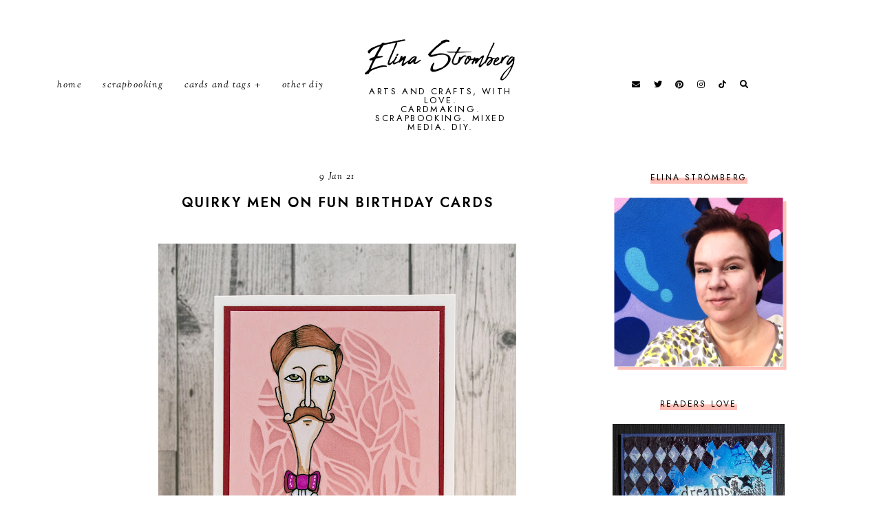

--- FILE ---
content_type: text/javascript; charset=UTF-8
request_url: https://www.artsandcraftswithlove.com/feeds/posts/default/-/Vera%20Lane%20Digi%20Stamps?alt=json-in-script&callback=related_results_labels_thumbs&max-results=30
body_size: 7263
content:
// API callback
related_results_labels_thumbs({"version":"1.0","encoding":"UTF-8","feed":{"xmlns":"http://www.w3.org/2005/Atom","xmlns$openSearch":"http://a9.com/-/spec/opensearchrss/1.0/","xmlns$blogger":"http://schemas.google.com/blogger/2008","xmlns$georss":"http://www.georss.org/georss","xmlns$gd":"http://schemas.google.com/g/2005","xmlns$thr":"http://purl.org/syndication/thread/1.0","id":{"$t":"tag:blogger.com,1999:blog-4410370148586284819"},"updated":{"$t":"2026-01-10T10:23:02.516+02:00"},"category":[{"term":"Scrapbooking"},{"term":"Cardmaking"},{"term":"skräppäys"},{"term":"DT: Take It Make It"},{"term":"MIxed media"},{"term":"Sizzix"},{"term":"kortit"},{"term":"stamping"},{"term":"Korttiaskartelu"},{"term":"Art journal"},{"term":"tags"},{"term":"DT: Visible Image"},{"term":"DT: Imagine"},{"term":"Sizzix inspiration"},{"term":"DT: MMCC"},{"term":"Other DIY"},{"term":"Events"},{"term":"die-cutting"},{"term":"Christmas"},{"term":"DT: 123 Get Scrappy"},{"term":"Sizzix inspiraatiota"},{"term":"ATC"},{"term":"This and that"},{"term":"DT: Allt om Scrap"},{"term":"DT: VLVS!"},{"term":"Other projects"},{"term":"Sitä sun tätä"},{"term":"DT: Inspired Blueprints"},{"term":"Tagit"},{"term":"Tapahtumia"},{"term":"DT: Jehkotar CRAFTChallenge"},{"term":"European Scrap Battle"},{"term":"Muu askartelu"},{"term":"Suuri Big Shot -haaste"},{"term":"Great Big Shot Challenge"},{"term":"DT: Carabelle"},{"term":"DT: Creative Scrappers"},{"term":"12 Tags of 2013"},{"term":"DT: 3rd Eye"},{"term":"DT: Sketchabilities"},{"term":"Mini album"},{"term":"Paperilla"},{"term":"12 Tags of 2014"},{"term":"DT: Askartelu Amalia"},{"term":"DT: Fiskarettes"},{"term":"DT: Paperilla"},{"term":"Mixed Media Cards"},{"term":"ProzART"},{"term":"Scraptastic 2012"},{"term":"Scraptastic 2013"},{"term":"featured"},{"term":"12 Tags of 2015"},{"term":"CHA2014"},{"term":"GDT: AALL \u0026 Create"},{"term":"IS13"},{"term":"Mail Art"},{"term":"Vera Lane Digi Stamps"},{"term":"minialbumi"},{"term":"12 Tags of 2016"},{"term":"ArtFusion 13"},{"term":"DT: Paperilla magazine"},{"term":"Old_favorite"},{"term":"Paperilla DT"},{"term":"Stockholm Scrap Class"},{"term":"CHA2015"},{"term":"Crafting with kids"},{"term":"Joulu"},{"term":"cut file"},{"term":"monoprinting"},{"term":"neulonta"},{"term":"watercolors"},{"term":"#the100dayproject"},{"term":"Easter"},{"term":"GDT"},{"term":"Gift ideas"},{"term":"Gift wrapping"},{"term":"Giveaway"},{"term":"Halloween"},{"term":"Inspired by Tim Holtz"},{"term":"Photography"},{"term":"Silhouette"},{"term":"Tage"},{"term":"Trends"},{"term":"Zentangle"},{"term":"cross-stitch"},{"term":"iNSD"},{"term":"knitting"},{"term":"okka treff"},{"term":"pääsiäinen"},{"term":"video"},{"term":"wcmd"}],"title":{"type":"text","$t":"Elina Stromberg"},"subtitle":{"type":"html","$t":"Arts and Crafts, With Love.\u003Cbr\u003E\nCardmaking. Scrapbooking. Mixed Media. DIY."},"link":[{"rel":"http://schemas.google.com/g/2005#feed","type":"application/atom+xml","href":"https:\/\/www.artsandcraftswithlove.com\/feeds\/posts\/default"},{"rel":"self","type":"application/atom+xml","href":"https:\/\/www.blogger.com\/feeds\/4410370148586284819\/posts\/default\/-\/Vera+Lane+Digi+Stamps?alt=json-in-script\u0026max-results=30"},{"rel":"alternate","type":"text/html","href":"https:\/\/www.artsandcraftswithlove.com\/search\/label\/Vera%20Lane%20Digi%20Stamps"},{"rel":"hub","href":"http://pubsubhubbub.appspot.com/"}],"author":[{"name":{"$t":"Unknown"},"email":{"$t":"noreply@blogger.com"},"gd$image":{"rel":"http://schemas.google.com/g/2005#thumbnail","width":"16","height":"16","src":"https:\/\/img1.blogblog.com\/img\/b16-rounded.gif"}}],"generator":{"version":"7.00","uri":"http://www.blogger.com","$t":"Blogger"},"openSearch$totalResults":{"$t":"4"},"openSearch$startIndex":{"$t":"1"},"openSearch$itemsPerPage":{"$t":"30"},"entry":[{"id":{"$t":"tag:blogger.com,1999:blog-4410370148586284819.post-162181551231681987"},"published":{"$t":"2021-01-09T18:07:00.010+02:00"},"updated":{"$t":"2021-01-10T15:49:46.308+02:00"},"category":[{"scheme":"http://www.blogger.com/atom/ns#","term":"Cardmaking"},{"scheme":"http://www.blogger.com/atom/ns#","term":"Vera Lane Digi Stamps"}],"title":{"type":"text","$t":"Quirky men on fun birthday cards"},"content":{"type":"html","$t":"\u003Cp style=\"text-align: center;\"\u003E\u003C\/p\u003E\u003Cdiv class=\"separator\" style=\"clear: both; text-align: center;\"\u003E\u003Ca href=\"https:\/\/blogger.googleusercontent.com\/img\/b\/R29vZ2xl\/AVvXsEjrnoMW_dWzUDWwjxhO1Y55NvTOnNxgJciPg7nZ66lQvVYbiWG8d1IpsJgo8mZCXPPSy20refPKDNVs6gjZwd4Q3yO4aM4fCwJDHtHu4NNr2sK0d-yUGHEDRJF_FjGl-kavTQ0JEd-DNUR9\/s1601\/Vera+Lane+Quirky+men+1.jpg\" imageanchor=\"1\" style=\"margin-left: 1em; margin-right: 1em;\"\u003E\u003Cimg border=\"0\" data-original-height=\"1601\" data-original-width=\"1300\" height=\"640\" src=\"https:\/\/blogger.googleusercontent.com\/img\/b\/R29vZ2xl\/AVvXsEjrnoMW_dWzUDWwjxhO1Y55NvTOnNxgJciPg7nZ66lQvVYbiWG8d1IpsJgo8mZCXPPSy20refPKDNVs6gjZwd4Q3yO4aM4fCwJDHtHu4NNr2sK0d-yUGHEDRJF_FjGl-kavTQ0JEd-DNUR9\/w520-h640\/Vera+Lane+Quirky+men+1.jpg\" width=\"520\" \/\u003E\u003C\/a\u003E\u003C\/div\u003E\u003Cbr \/\u003E\u003Cp\u003EHi and Happy New Year!\u003C\/p\u003E\u003Cp\u003EI'm starting this new crafty year by sharing with you two fun birthday cards I made during the Christmas holiday. I printed, coloured and fuzzy cut two Vera Lane 'Quirky men with hats' digital stamp images and placed them on stencilled and inked backgrounds.\u003C\/p\u003E\u003Cp\u003E\u003Cbr \/\u003EFor the background pattern I placed an oval stencil on top of a pattern stencil and inked the background panel with Distress ink matching the colour of the background panel. The 'Happy birthday' strips I die-cut using one of my recent purchases, a die by Altenew.\u003C\/p\u003E\u003Cdiv class=\"separator\" style=\"clear: both; text-align: center;\"\u003E\u003Ca href=\"https:\/\/blogger.googleusercontent.com\/img\/b\/R29vZ2xl\/AVvXsEgNOnXi6z5pI-apa7pn0Z_5xoZrXUf6vx8f036TYhyphenhyphenWzaLIn49UXvy2D2vGk88TapLMj5eQBGEJbpZe_Qb-jfNw1LHlCeuc3LfUt1Av3NhJnBQSQ9mJvG-xf25vG3HX9fNtIOvpvoNrbNuP\/s1581\/Vera+Lane+Quirky+men+2.jpg\" style=\"margin-left: 1em; margin-right: 1em;\"\u003E\u003Cimg border=\"0\" data-original-height=\"1581\" data-original-width=\"1300\" height=\"640\" src=\"https:\/\/blogger.googleusercontent.com\/img\/b\/R29vZ2xl\/AVvXsEgNOnXi6z5pI-apa7pn0Z_5xoZrXUf6vx8f036TYhyphenhyphenWzaLIn49UXvy2D2vGk88TapLMj5eQBGEJbpZe_Qb-jfNw1LHlCeuc3LfUt1Av3NhJnBQSQ9mJvG-xf25vG3HX9fNtIOvpvoNrbNuP\/w526-h640\/Vera+Lane+Quirky+men+2.jpg\" width=\"526\" \/\u003E\u003C\/a\u003E\u003C\/div\u003E\u003Cbr \/\u003E\u003Cp\u003EI think these men look so cool! So fun to play with!\u003C\/p\u003E\u003Cp\u003E\u003C\/p\u003E\u003Cdiv class=\"separator\" style=\"clear: both; text-align: center;\"\u003E\u003Ca href=\"https:\/\/blogger.googleusercontent.com\/img\/b\/R29vZ2xl\/AVvXsEihQQIQ4OjhO51tnLftkz22-_VBIU_s8JzWPWLBlpkVhYP-gLRZVyslmmbWuaXw9cCIACMfRhyKoRZk4xaDC9w4DC9ZKQiNvd9pSNy6hNKPFurkTTIu84xwSFfloZGsAqRnJvhgMUKcF_J8\/s1800\/Vera+Lane+Quirky+men+both.jpg\" style=\"margin-left: 1em; margin-right: 1em;\"\u003E\u003Cimg border=\"0\" data-original-height=\"1212\" data-original-width=\"1800\" height=\"430\" src=\"https:\/\/blogger.googleusercontent.com\/img\/b\/R29vZ2xl\/AVvXsEihQQIQ4OjhO51tnLftkz22-_VBIU_s8JzWPWLBlpkVhYP-gLRZVyslmmbWuaXw9cCIACMfRhyKoRZk4xaDC9w4DC9ZKQiNvd9pSNy6hNKPFurkTTIu84xwSFfloZGsAqRnJvhgMUKcF_J8\/w640-h430\/Vera+Lane+Quirky+men+both.jpg\" width=\"640\" \/\u003E\u003C\/a\u003E\u003C\/div\u003E\u003Cbr \/\u003E\u0026nbsp;\u003Cp\u003E\u003C\/p\u003E\u003Cp\u003EWishing you a wonderful weekend,\u003C\/p\u003E\u003Cp\u003E\u003C\/p\u003E\u003Cdiv class=\"separator\" style=\"clear: both; text-align: center;\"\u003E\u003Ca href=\"https:\/\/blogger.googleusercontent.com\/img\/b\/R29vZ2xl\/AVvXsEiZVEwqMxs7YhDtgBG-V5QhtNGJVbvqKenKknmIM4WToJ_khAJDkX5FV8Ft2Ks6CuNLOLOyPlk8xNSjW3K6Nbaw53jk9YQOQnbnzyIgv1cfE-ykUak3EKBEhWF03wx8hoPu3zW2GTU7yy8E\/s395\/Elina.png\" style=\"margin-left: 1em; margin-right: 1em;\"\u003E\u003Cimg border=\"0\" data-original-height=\"235\" data-original-width=\"395\" height=\"119\" src=\"https:\/\/blogger.googleusercontent.com\/img\/b\/R29vZ2xl\/AVvXsEiZVEwqMxs7YhDtgBG-V5QhtNGJVbvqKenKknmIM4WToJ_khAJDkX5FV8Ft2Ks6CuNLOLOyPlk8xNSjW3K6Nbaw53jk9YQOQnbnzyIgv1cfE-ykUak3EKBEhWF03wx8hoPu3zW2GTU7yy8E\/w200-h119\/Elina.png\" width=\"200\" \/\u003E\u003C\/a\u003E\u003C\/div\u003E\u003Cbr \/\u003E\u003Cp\u003E\u003C\/p\u003E"},"link":[{"rel":"replies","type":"application/atom+xml","href":"https:\/\/www.artsandcraftswithlove.com\/feeds\/162181551231681987\/comments\/default","title":"Post Comments"},{"rel":"replies","type":"text/html","href":"https:\/\/www.artsandcraftswithlove.com\/2021\/01\/quirky-men-on-fun-birthday-cards.html#comment-form","title":"1 Comments"},{"rel":"edit","type":"application/atom+xml","href":"https:\/\/www.blogger.com\/feeds\/4410370148586284819\/posts\/default\/162181551231681987"},{"rel":"self","type":"application/atom+xml","href":"https:\/\/www.blogger.com\/feeds\/4410370148586284819\/posts\/default\/162181551231681987"},{"rel":"alternate","type":"text/html","href":"https:\/\/www.artsandcraftswithlove.com\/2021\/01\/quirky-men-on-fun-birthday-cards.html","title":"Quirky men on fun birthday cards"}],"author":[{"name":{"$t":"Unknown"},"email":{"$t":"noreply@blogger.com"},"gd$image":{"rel":"http://schemas.google.com/g/2005#thumbnail","width":"16","height":"16","src":"https:\/\/img1.blogblog.com\/img\/b16-rounded.gif"}}],"media$thumbnail":{"xmlns$media":"http://search.yahoo.com/mrss/","url":"https:\/\/blogger.googleusercontent.com\/img\/b\/R29vZ2xl\/AVvXsEjrnoMW_dWzUDWwjxhO1Y55NvTOnNxgJciPg7nZ66lQvVYbiWG8d1IpsJgo8mZCXPPSy20refPKDNVs6gjZwd4Q3yO4aM4fCwJDHtHu4NNr2sK0d-yUGHEDRJF_FjGl-kavTQ0JEd-DNUR9\/s72-w520-h640-c\/Vera+Lane+Quirky+men+1.jpg","height":"72","width":"72"},"thr$total":{"$t":"1"}},{"id":{"$t":"tag:blogger.com,1999:blog-4410370148586284819.post-2941717977870182474"},"published":{"$t":"2020-06-30T20:00:00.000+03:00"},"updated":{"$t":"2020-07-15T22:29:39.556+03:00"},"category":[{"scheme":"http://www.blogger.com/atom/ns#","term":"Art journal"},{"scheme":"http://www.blogger.com/atom/ns#","term":"Vera Lane Digi Stamps"}],"title":{"type":"text","$t":"Art journal: Women and cats"},"content":{"type":"html","$t":"\u003Cbr \/\u003E\u003Cdiv class=\"separator\" style=\"clear: both; text-align: center;\"\u003E\u003Ca href=\"https:\/\/blogger.googleusercontent.com\/img\/b\/R29vZ2xl\/AVvXsEhD_UMCAaos1znjCMqdsAnJX5iSWtZmb602ahoU-eFN_KXRcBkFE5Lyt4ih_VRbJ3DNnEBCxm9PmFPqJm8gBQa6VMfL61q0SCIVEQO6NdlR97oNcf6uOJsJeeWE8u8hfB-TbHP9VCO9TC5g\/s1465\/Women+and+cats.jpg\" imageanchor=\"1\" style=\"margin-left: 1em; margin-right: 1em;\"\u003E\u003Cimg border=\"0\" data-original-height=\"1196\" data-original-width=\"1465\" height=\"510\" src=\"https:\/\/blogger.googleusercontent.com\/img\/b\/R29vZ2xl\/AVvXsEhD_UMCAaos1znjCMqdsAnJX5iSWtZmb602ahoU-eFN_KXRcBkFE5Lyt4ih_VRbJ3DNnEBCxm9PmFPqJm8gBQa6VMfL61q0SCIVEQO6NdlR97oNcf6uOJsJeeWE8u8hfB-TbHP9VCO9TC5g\/w625-h510\/Women+and+cats.jpg\" width=\"625\" \/\u003E\u003Cbr \/\u003E\u003C\/a\u003E\u003C\/div\u003E\u003Cdiv class=\"separator\" style=\"clear: both; text-align: left;\"\u003E\u003Cbr \/\u003E\u003C\/div\u003E\u003Cdiv class=\"separator\" style=\"clear: both; text-align: left;\"\u003EHi! \u003Cbr \/\u003E\u003C\/div\u003E\u003Cdiv class=\"separator\" style=\"clear: both; text-align: left;\"\u003EThe starting point for this spread was a page on which the colors had bled through from the previous side. To hide the unwanted marks I covered the entire page with white heavy gesso. \u003Cbr \/\u003E\u003C\/div\u003E\u003Cdiv class=\"separator\" style=\"clear: both; text-align: left;\"\u003E\u003Cbr \/\u003E\u003C\/div\u003E\u003Cdiv class=\"separator\" style=\"clear: both; text-align: left;\"\u003EThe background pattern is die-cut; I repeated the same pattern a few times and tried to position the die so that the pattern would continue. Worked nicely even if the die wasn't designed for that kind of use (Sizzix Thinlits 'Mixed Media' set by Tim Holtz).\u003Cbr \/\u003E\u003Cbr \/\u003EThe contrast between the cream white background and the pink die-cut grid was too strong, so to soften the look I dabbed a thin layer of pink acrylic paint on the background, under the grid. Much better!\u003C\/div\u003E\u003Cdiv class=\"separator\" style=\"clear: both; text-align: left;\"\u003E\u003Cbr \/\u003E\u003C\/div\u003E\u003Cdiv class=\"separator\" style=\"clear: both; text-align: center;\"\u003E\u003Ca href=\"https:\/\/blogger.googleusercontent.com\/img\/b\/R29vZ2xl\/AVvXsEjJSeDeG9d0rt9j-KMkLju6LA1OR0X_cY6fAH_ij0YQ_0cY5xQMJlZcER8VpF_VzvclfLaguksQ70AvgkM8o5_XwL_YswLeer2kS4nZX2v-Q_dKMJSd1Mw35o1lEGj4-Fsk1PKbkrMjyd-W\/s1654\/Women+and+cats+closeup.jpg\" imageanchor=\"1\" style=\"margin-left: 1em; margin-right: 1em;\"\u003E\u003Cimg border=\"0\" data-original-height=\"1654\" data-original-width=\"1509\" height=\"625\" src=\"https:\/\/blogger.googleusercontent.com\/img\/b\/R29vZ2xl\/AVvXsEjJSeDeG9d0rt9j-KMkLju6LA1OR0X_cY6fAH_ij0YQ_0cY5xQMJlZcER8VpF_VzvclfLaguksQ70AvgkM8o5_XwL_YswLeer2kS4nZX2v-Q_dKMJSd1Mw35o1lEGj4-Fsk1PKbkrMjyd-W\/w570-h625\/Women+and+cats+closeup.jpg\" width=\"570\" \/\u003E\u003C\/a\u003E\u003C\/div\u003E\u003Cdiv class=\"separator\" style=\"clear: both; text-align: left;\"\u003E\u003Cbr \/\u003EFor coloring the digi images by Vera Lane I used alcohol markers (Promarkers and Copics).\u003C\/div\u003E\u003Cdiv class=\"separator\" style=\"clear: both; text-align: left;\"\u003E\u003Cbr \/\u003E\u003C\/div\u003E\u003Cdiv class=\"separator\" style=\"clear: both; text-align: center;\"\u003E\u003Cdiv class=\"separator\" style=\"clear: both; text-align: center;\"\u003E\u003Ca href=\"https:\/\/blogger.googleusercontent.com\/img\/b\/R29vZ2xl\/AVvXsEiOzSv2brR_wyR1buQYYz0qiX1KbupPNBpUT1sw6PlOnmb19TE7d93kMTX8U1t7hQ0oHXi2sXg1Ml2wlRy7JXgUCaxfZ1dKOZoz7Pn1gITEnF2Loh1ESMZoHYqIkWxltYNv8G6W9uxRcjQM\/s1399\/Women+and+cats+closeup_1.jpg\" imageanchor=\"1\" style=\"margin-left: 1em; margin-right: 1em;\"\u003E\u003Cimg border=\"0\" data-original-height=\"1399\" data-original-width=\"1097\" height=\"625\" src=\"https:\/\/blogger.googleusercontent.com\/img\/b\/R29vZ2xl\/AVvXsEiOzSv2brR_wyR1buQYYz0qiX1KbupPNBpUT1sw6PlOnmb19TE7d93kMTX8U1t7hQ0oHXi2sXg1Ml2wlRy7JXgUCaxfZ1dKOZoz7Pn1gITEnF2Loh1ESMZoHYqIkWxltYNv8G6W9uxRcjQM\/w491-h625\/Women+and+cats+closeup_1.jpg\" width=\"491\" \/\u003E\u003C\/a\u003E\u003C\/div\u003E\u003C\/div\u003E\u003Cdiv class=\"separator\" style=\"clear: both; text-align: left;\"\u003E\u003Cbr \/\u003E\u003C\/div\u003E\u003Cdiv class=\"separator\" style=\"clear: both; text-align: left;\"\u003E\u003Cbr \/\u003E\u003C\/div\u003E\u003Cdiv class=\"separator\" style=\"clear: both; text-align: left;\"\u003EAnd I love the quote; truer words were never spoken! No need to ask my hubby for a second opinion :D\u003C\/div\u003E\u003Cdiv class=\"separator\" style=\"clear: both; text-align: left;\"\u003E\u003Cbr \/\u003E\u003C\/div\u003E\u003Cdiv class=\"separator\" style=\"clear: both; text-align: left;\"\u003E(Quote written by Robert A. Heinlein who was an American science-fiction author, aeronautical engineer, and retired Naval officer)\u003C\/div\u003E\u003Cdiv class=\"separator\" style=\"clear: both; text-align: left;\"\u003E\u003Cbr \/\u003E\u003C\/div\u003E\u003Cdiv class=\"separator\" style=\"clear: both; text-align: left;\"\u003EThanks for stopping by. Wishing you a wonderful day!\u003C\/div\u003E\u003Cdiv class=\"separator\" style=\"clear: both; text-align: left;\"\u003E\u003Cbr \/\u003E\u003C\/div\u003E\u003Cdiv class=\"separator\" style=\"clear: both; text-align: center;\"\u003E\u003Ca href=\"https:\/\/blogger.googleusercontent.com\/img\/b\/R29vZ2xl\/AVvXsEiAYNCDPcvLZ0UlanQRi96tWQxD2Jasz8t7s8l3NpOW6UZFrKYNIC1LvEpX4AHD7FU4ZSBxKhuYeJZii3RcLXO-5M3ZDQAaB0ZKOjCX0QyWym_BwNcfv2X9RWUbBagSgD1U7j0O5rFhZefa\/s395\/Elina.png\" imageanchor=\"1\" style=\"margin-left: 1em; margin-right: 1em;\"\u003E\u003Cimg border=\"0\" data-original-height=\"235\" data-original-width=\"395\" height=\"122\" src=\"https:\/\/blogger.googleusercontent.com\/img\/b\/R29vZ2xl\/AVvXsEiAYNCDPcvLZ0UlanQRi96tWQxD2Jasz8t7s8l3NpOW6UZFrKYNIC1LvEpX4AHD7FU4ZSBxKhuYeJZii3RcLXO-5M3ZDQAaB0ZKOjCX0QyWym_BwNcfv2X9RWUbBagSgD1U7j0O5rFhZefa\/w205-h122\/Elina.png\" width=\"205\" \/\u003E\u003C\/a\u003E\u003C\/div\u003E\u003Cdiv class=\"separator\" style=\"clear: both; text-align: left;\"\u003E\u003Cbr \/\u003E\u003C\/div\u003E"},"link":[{"rel":"replies","type":"application/atom+xml","href":"https:\/\/www.artsandcraftswithlove.com\/feeds\/2941717977870182474\/comments\/default","title":"Post Comments"},{"rel":"replies","type":"text/html","href":"https:\/\/www.artsandcraftswithlove.com\/2020\/06\/art-journal-women-and-cats.html#comment-form","title":"2 Comments"},{"rel":"edit","type":"application/atom+xml","href":"https:\/\/www.blogger.com\/feeds\/4410370148586284819\/posts\/default\/2941717977870182474"},{"rel":"self","type":"application/atom+xml","href":"https:\/\/www.blogger.com\/feeds\/4410370148586284819\/posts\/default\/2941717977870182474"},{"rel":"alternate","type":"text/html","href":"https:\/\/www.artsandcraftswithlove.com\/2020\/06\/art-journal-women-and-cats.html","title":"Art journal: Women and cats"}],"author":[{"name":{"$t":"Unknown"},"email":{"$t":"noreply@blogger.com"},"gd$image":{"rel":"http://schemas.google.com/g/2005#thumbnail","width":"16","height":"16","src":"https:\/\/img1.blogblog.com\/img\/b16-rounded.gif"}}],"media$thumbnail":{"xmlns$media":"http://search.yahoo.com/mrss/","url":"https:\/\/blogger.googleusercontent.com\/img\/b\/R29vZ2xl\/AVvXsEhD_UMCAaos1znjCMqdsAnJX5iSWtZmb602ahoU-eFN_KXRcBkFE5Lyt4ih_VRbJ3DNnEBCxm9PmFPqJm8gBQa6VMfL61q0SCIVEQO6NdlR97oNcf6uOJsJeeWE8u8hfB-TbHP9VCO9TC5g\/s72-w625-h510-c\/Women+and+cats.jpg","height":"72","width":"72"},"thr$total":{"$t":"2"}},{"id":{"$t":"tag:blogger.com,1999:blog-4410370148586284819.post-1410346538278537348"},"published":{"$t":"2020-06-29T22:42:00.001+03:00"},"updated":{"$t":"2020-09-26T12:13:10.208+03:00"},"category":[{"scheme":"http://www.blogger.com/atom/ns#","term":"Art journal"},{"scheme":"http://www.blogger.com/atom/ns#","term":"Vera Lane Digi Stamps"}],"title":{"type":"text","$t":"Art journal: Two princesses"},"content":{"type":"html","$t":"\u003Cbr \/\u003E\u003Cdiv class=\"separator\" style=\"clear: both; text-align: center;\"\u003E\u003Cdiv class=\"separator\" style=\"clear: both; text-align: center;\"\u003E\u003Ca href=\"https:\/\/blogger.googleusercontent.com\/img\/b\/R29vZ2xl\/AVvXsEgxDE3Wmh_EH5o5s9UEIa5ZP7pMl7h9_juFCC6p8S-kn0v9dWupqNZZ3C_mwSNuNrk1IK69kcPHOnudU_buPIRhPLDThjtj5XR7ZkGUZuSBu9DLufzOuntm52d1wfDzujocesVQEhIxuNZP\/s1354\/art+journal+two+princesses.jpg\" imageanchor=\"1\" style=\"margin-left: 1em; margin-right: 1em;\"\u003E\u003Cimg border=\"0\" data-original-height=\"1116\" data-original-width=\"1354\" height=\"516\" src=\"https:\/\/blogger.googleusercontent.com\/img\/b\/R29vZ2xl\/AVvXsEgxDE3Wmh_EH5o5s9UEIa5ZP7pMl7h9_juFCC6p8S-kn0v9dWupqNZZ3C_mwSNuNrk1IK69kcPHOnudU_buPIRhPLDThjtj5XR7ZkGUZuSBu9DLufzOuntm52d1wfDzujocesVQEhIxuNZP\/w625-h516\/art+journal+two+princesses.jpg\" width=\"625\" \/\u003E\u003C\/a\u003E\u003C\/div\u003E\u003Ca href=\"https:\/\/blogger.googleusercontent.com\/img\/b\/R29vZ2xl\/AVvXsEisviOF4odK2VByrlTA6m0tt6MG4PegUBgmREsjCBJZ-dOOtE9mdnDX7sgOK4an_8uDaiJVk7olI_MPZe5NtQuH0R3rA4X1iT9xkkkjp4wtLCJb7KUda4Ri9podpDKlFsUdOidZdznW2ff_\/s1354\/art+journal+two+princesses.jpg\" imageanchor=\"1\" style=\"margin-left: 1em; margin-right: 1em;\"\u003E\u003Cbr \/\u003E\u003C\/a\u003E\u003C\/div\u003E\u003Cdiv class=\"separator\" style=\"clear: both; text-align: center;\"\u003E\u003Cbr \/\u003E\u003C\/div\u003E\u003Cdiv class=\"separator\" style=\"clear: both; text-align: left;\"\u003EHi!\u003C\/div\u003E\u003Cdiv class=\"separator\" style=\"clear: both; text-align: left;\"\u003ESharing with you an art journal spread I made in my Moleskine book, using all my favorite techniques: \u003Cbr \/\u003E\u003C\/div\u003E\u003Cdiv class=\"separator\" style=\"clear: both; text-align: left;\"\u003E\u003Cbr \/\u003E\u003C\/div\u003E\u003Cdiv class=\"separator\" style=\"clear: both; text-align: left;\"\u003EBackground: First inked with Distress inks, then splashed with water and with thin white acrylic paint. Additional patterns with stencils and stamps. \u003Cbr \/\u003E\u003C\/div\u003E\u003Cdiv class=\"separator\" style=\"clear: both; text-align: left;\"\u003E\u003Cbr \/\u003E\u003C\/div\u003E\u003Cdiv class=\"separator\" style=\"clear: both; text-align: left;\"\u003EMain images: Digital stamps, printed on white paper and colored with alcohol markers (both Promarkers and Copics in use). Highlights added using a white charcoal pencil\u003Cbr \/\u003E\u003C\/div\u003E\u003Cdiv class=\"separator\" style=\"clear: both; text-align: left;\"\u003E\u003Cbr \/\u003E\u003C\/div\u003E\u003Cdiv class=\"separator\" style=\"clear: both; text-align: center;\"\u003E\u003Ca href=\"https:\/\/blogger.googleusercontent.com\/img\/b\/R29vZ2xl\/AVvXsEhoUXd2SOYlKFDcr02TaKkiEuuwXw7jL8V2BHjMTfAEnvrFK1tn3oJa32Y7JWwNuE7Ct85z7QZeH4V0sEjQiYT6bgcriMQDEwJIzbiB1Ck9EdAX-ofUZi5SzRQIiMhda4pk7KLf92WadFMa\/s2048\/art+journal+two+princesses+closeup+1.jpg\" imageanchor=\"1\" style=\"margin-left: 1em; margin-right: 1em;\"\u003E\u003Cimg border=\"0\" data-original-height=\"2048\" data-original-width=\"1536\" height=\"625\" src=\"https:\/\/blogger.googleusercontent.com\/img\/b\/R29vZ2xl\/AVvXsEhoUXd2SOYlKFDcr02TaKkiEuuwXw7jL8V2BHjMTfAEnvrFK1tn3oJa32Y7JWwNuE7Ct85z7QZeH4V0sEjQiYT6bgcriMQDEwJIzbiB1Ck9EdAX-ofUZi5SzRQIiMhda4pk7KLf92WadFMa\/w469-h625\/art+journal+two+princesses+closeup+1.jpg\" width=\"469\" \/\u003E\u003Cbr \/\u003E\u003C\/a\u003E\u003C\/div\u003E\u003Cdiv class=\"separator\" style=\"clear: both; text-align: center;\"\u003E\u003Cbr \/\u003E\u003C\/div\u003E\u003Cdiv class=\"separator\" style=\"clear: both; text-align: left;\"\u003EAll the used lovely images (princesses, flowers, bird, clouds) are designs by Vera Lane.\u003C\/div\u003E\u003Cbr \/\u003E\u003Cdiv class=\"separator\" style=\"clear: both; text-align: center;\"\u003E\u003Ca href=\"https:\/\/blogger.googleusercontent.com\/img\/b\/R29vZ2xl\/AVvXsEhUiK1tZFoWxRBnel1MvKZ565wgNHAZ3-9U0M-t9wef65FN3oudQYbskslzNyfMPrQrEgZraMCcaq7stRT60X7cfxmv-KZFQZ5_0WGTik0e-Pw8Wh5OGukTYv71xeT_VsgtPCMnmmtklMqa\/s1671\/art+journal+two+princesses+closeup+2.jpg\" imageanchor=\"1\" style=\"margin-left: 1em; margin-right: 1em;\"\u003E\u003Cimg border=\"0\" data-original-height=\"1671\" data-original-width=\"1276\" height=\"625\" src=\"https:\/\/blogger.googleusercontent.com\/img\/b\/R29vZ2xl\/AVvXsEhUiK1tZFoWxRBnel1MvKZ565wgNHAZ3-9U0M-t9wef65FN3oudQYbskslzNyfMPrQrEgZraMCcaq7stRT60X7cfxmv-KZFQZ5_0WGTik0e-Pw8Wh5OGukTYv71xeT_VsgtPCMnmmtklMqa\/w476-h625\/art+journal+two+princesses+closeup+2.jpg\" width=\"476\" \/\u003E\u003C\/a\u003E\u003C\/div\u003E\u003Cdiv class=\"separator\" style=\"clear: both; text-align: left;\"\u003E\u003Cbr \/\u003E\u003C\/div\u003E\u003Cdiv class=\"separator\" style=\"clear: both; text-align: left;\"\u003EIsn't this the perfect page for brightening a rainy summer day? A little princess sparkle does the trick! 😊\u003C\/div\u003E\u003Cdiv class=\"separator\" style=\"clear: both; text-align: left;\"\u003E\u003Cbr \/\u003E\u003C\/div\u003E\u003Cdiv class=\"separator\" style=\"clear: both; text-align: left;\"\u003EThanks for stopping by, so happy to have you here! 💖\u003C\/div\u003E\u003Cdiv class=\"separator\" style=\"clear: both; text-align: left;\"\u003E\u003Cbr \/\u003E\u003C\/div\u003E\u003Cdiv class=\"separator\" style=\"clear: both; text-align: center;\"\u003E\u003Ca href=\"https:\/\/blogger.googleusercontent.com\/img\/b\/R29vZ2xl\/AVvXsEiAYNCDPcvLZ0UlanQRi96tWQxD2Jasz8t7s8l3NpOW6UZFrKYNIC1LvEpX4AHD7FU4ZSBxKhuYeJZii3RcLXO-5M3ZDQAaB0ZKOjCX0QyWym_BwNcfv2X9RWUbBagSgD1U7j0O5rFhZefa\/s395\/Elina.png\" imageanchor=\"1\" style=\"margin-left: 1em; margin-right: 1em;\"\u003E\u003Cimg border=\"0\" data-original-height=\"235\" data-original-width=\"395\" height=\"98\" src=\"https:\/\/blogger.googleusercontent.com\/img\/b\/R29vZ2xl\/AVvXsEiAYNCDPcvLZ0UlanQRi96tWQxD2Jasz8t7s8l3NpOW6UZFrKYNIC1LvEpX4AHD7FU4ZSBxKhuYeJZii3RcLXO-5M3ZDQAaB0ZKOjCX0QyWym_BwNcfv2X9RWUbBagSgD1U7j0O5rFhZefa\/w164-h98\/Elina.png\" width=\"164\" \/\u003E\u003C\/a\u003E\u003C\/div\u003E\u003Cdiv class=\"separator\" style=\"clear: both; text-align: left;\"\u003E\u003Cbr \/\u003E\u003C\/div\u003E\u003Cdiv class=\"separator\" style=\"clear: both; text-align: left;\"\u003E\u003Cbr \/\u003E\u003C\/div\u003E\u003Cdiv class=\"separator\" style=\"clear: both; text-align: left;\"\u003E\u003Cbr \/\u003E\u003C\/div\u003E"},"link":[{"rel":"replies","type":"application/atom+xml","href":"https:\/\/www.artsandcraftswithlove.com\/feeds\/1410346538278537348\/comments\/default","title":"Post Comments"},{"rel":"replies","type":"text/html","href":"https:\/\/www.artsandcraftswithlove.com\/2020\/06\/art-journal-two-princesses.html#comment-form","title":"0 Comments"},{"rel":"edit","type":"application/atom+xml","href":"https:\/\/www.blogger.com\/feeds\/4410370148586284819\/posts\/default\/1410346538278537348"},{"rel":"self","type":"application/atom+xml","href":"https:\/\/www.blogger.com\/feeds\/4410370148586284819\/posts\/default\/1410346538278537348"},{"rel":"alternate","type":"text/html","href":"https:\/\/www.artsandcraftswithlove.com\/2020\/06\/art-journal-two-princesses.html","title":"Art journal: Two princesses"}],"author":[{"name":{"$t":"Unknown"},"email":{"$t":"noreply@blogger.com"},"gd$image":{"rel":"http://schemas.google.com/g/2005#thumbnail","width":"16","height":"16","src":"https:\/\/img1.blogblog.com\/img\/b16-rounded.gif"}}],"media$thumbnail":{"xmlns$media":"http://search.yahoo.com/mrss/","url":"https:\/\/blogger.googleusercontent.com\/img\/b\/R29vZ2xl\/AVvXsEgxDE3Wmh_EH5o5s9UEIa5ZP7pMl7h9_juFCC6p8S-kn0v9dWupqNZZ3C_mwSNuNrk1IK69kcPHOnudU_buPIRhPLDThjtj5XR7ZkGUZuSBu9DLufzOuntm52d1wfDzujocesVQEhIxuNZP\/s72-w625-h516-c\/art+journal+two+princesses.jpg","height":"72","width":"72"},"thr$total":{"$t":"0"}},{"id":{"$t":"tag:blogger.com,1999:blog-4410370148586284819.post-740571567394278855"},"published":{"$t":"2020-06-15T21:00:00.000+03:00"},"updated":{"$t":"2020-07-19T00:29:00.974+03:00"},"category":[{"scheme":"http://www.blogger.com/atom/ns#","term":"ATC"},{"scheme":"http://www.blogger.com/atom/ns#","term":"Vera Lane Digi Stamps"}],"title":{"type":"text","$t":"ATCs with Vera Lane digi stamps"},"content":{"type":"html","$t":"\u003Cdiv class=\"separator\" style=\"clear: both; text-align: center;\"\u003E\n\u003Ca href=\"https:\/\/blogger.googleusercontent.com\/img\/b\/R29vZ2xl\/AVvXsEjqeRUaI4DyzEnt0PMcULidY1Y6gYypcknx4wrWsNVhSFQnI1BhAYL2dfDmprtV_hB_PGNm_67zrijY6m82BvY7Pk13_ztu619HnwmOoRR9BrWIyVnFFMAYuSNKoaD23l6HgorL_4taaQfb\/s1600\/Five-atcs_closeup_4_web.jpg\" imageanchor=\"1\" style=\"margin-left: 1em; margin-right: 1em;\"\u003E\u003Cimg border=\"0\" data-original-height=\"1600\" data-original-width=\"1325\" height=\"640\" src=\"https:\/\/blogger.googleusercontent.com\/img\/b\/R29vZ2xl\/AVvXsEjqeRUaI4DyzEnt0PMcULidY1Y6gYypcknx4wrWsNVhSFQnI1BhAYL2dfDmprtV_hB_PGNm_67zrijY6m82BvY7Pk13_ztu619HnwmOoRR9BrWIyVnFFMAYuSNKoaD23l6HgorL_4taaQfb\/s640\/Five-atcs_closeup_4_web.jpg\" width=\"530\" \/\u003E\u003C\/a\u003E\u003C\/div\u003E\n\u003Cbr \/\u003E\n\u003Cdiv class=\"separator\" style=\"clear: both; text-align: center;\"\u003E\n\u003C\/div\u003E\n\u003Cbr \/\u003E\nHi!\u003Cbr \/\u003E\nColoring stamped images is one of my favorite ways to unwind. It's facinating to see how the colors change the look of the B\u0026amp;W drawings completely; I like to think that colors bring the stamped images to life. Very often I stamp the same image more than once and color each replica with a different set of colors. It's fun to see how the choice of colors impacts the entire appearance!\u003Cbr \/\u003E\n\u003Cbr \/\u003E\n\u003Cdiv class=\"separator\" style=\"clear: both; text-align: center;\"\u003E\n\u003Ca href=\"https:\/\/blogger.googleusercontent.com\/img\/b\/R29vZ2xl\/AVvXsEhd0OccEPtzrFf3YTCI561kZ0Ee4kkR3ijwqBhZZfgdxQ8UETlqhCaryDhwNzgKvc-tLmwoy1UiSqp_ODl0E0bF4JzeY7tvY2IB_29FLZKJfI9RNgKGp5tw0rnsmWJluTexK7pJG2qOmJq0\/s1600\/Five-atcs_closeup_web.jpg\" imageanchor=\"1\" style=\"margin-left: 1em; margin-right: 1em;\"\u003E\u003Cimg border=\"0\" data-original-height=\"1600\" data-original-width=\"1200\" height=\"640\" src=\"https:\/\/blogger.googleusercontent.com\/img\/b\/R29vZ2xl\/AVvXsEhd0OccEPtzrFf3YTCI561kZ0Ee4kkR3ijwqBhZZfgdxQ8UETlqhCaryDhwNzgKvc-tLmwoy1UiSqp_ODl0E0bF4JzeY7tvY2IB_29FLZKJfI9RNgKGp5tw0rnsmWJluTexK7pJG2qOmJq0\/s640\/Five-atcs_closeup_web.jpg\" width=\"480\" \/\u003E\u003C\/a\u003E\u003C\/div\u003E\n\u003Cbr \/\u003E\n\u003Cdiv class=\"separator\" style=\"clear: both; text-align: center;\"\u003E\n\u003C\/div\u003E\n\u003Cbr \/\u003E\nVera Lane images are one of my favorites for coloring. The images are fun and interesting to look at, but at the same there are not too many tiny details which my bit old Promarkers could not manage anymore. The images are easy to fuzzy cut (with or without a border around), and as they are digital images the size can be set just right for the purpose.\u003Cbr \/\u003E\n\u003Cbr \/\u003E\n\u003Cdiv class=\"separator\" style=\"clear: both; text-align: center;\"\u003E\n\u003C\/div\u003E\n\u003Cdiv class=\"separator\" style=\"clear: both; text-align: center;\"\u003E\n\u003Ca href=\"https:\/\/blogger.googleusercontent.com\/img\/b\/R29vZ2xl\/AVvXsEgkN4eIkMwNNMIRLjcRXINDMf4j8NmQrPCGIs6nIuCTVB6dCGHaeD5Ao0NZB00lkjnTsAz66CCAVjcv2rYWQoS4oRYNMUAH6wVaTHotPmTS_8SqW1tCDW4ahostsyFkBw4n309_uE9ESxkW\/s1600\/Five+atcs_closeup_3.jpg\" imageanchor=\"1\" style=\"margin-left: 1em; margin-right: 1em;\"\u003E\u003Cimg border=\"0\" data-original-height=\"1479\" data-original-width=\"1327\" height=\"400\" src=\"https:\/\/blogger.googleusercontent.com\/img\/b\/R29vZ2xl\/AVvXsEgkN4eIkMwNNMIRLjcRXINDMf4j8NmQrPCGIs6nIuCTVB6dCGHaeD5Ao0NZB00lkjnTsAz66CCAVjcv2rYWQoS4oRYNMUAH6wVaTHotPmTS_8SqW1tCDW4ahostsyFkBw4n309_uE9ESxkW\/s400\/Five+atcs_closeup_3.jpg\" width=\"358\" \/\u003E\u003C\/a\u003E\u003C\/div\u003E\n\u003Cdiv class=\"separator\" style=\"clear: both; text-align: center;\"\u003E\n\u003C\/div\u003E\n\u003Cbr \/\u003E\nVera Lane images can be purchased in \u003Ca href=\"https:\/\/www.etsy.com\/shop\/VeraLaneStudio?ref=simple-shop-header-name\u0026amp;listing_id=230513896\" target=\"_blank\"\u003EEtsy\u003C\/a\u003E. If you prefer regular stamps check out the Veral Lane collections by \u003Ca href=\"https:\/\/www.aallandcreate.com\/boutique\" target=\"_blank\"\u003EAALL\u0026amp;Create\u003C\/a\u003E.\u003Cbr \/\u003E\n\u003Cbr \/\u003E\n\u003Cdiv class=\"separator\" style=\"clear: both; text-align: center;\"\u003E\n\u003Ca href=\"https:\/\/blogger.googleusercontent.com\/img\/b\/R29vZ2xl\/AVvXsEh9rGubBC2uhueEycQe-sfgCZKaUtoMqthez7-q6SmojzlOwXTrIK9qpQ_K8URkawyYUNUeW9JqQMQ5J_cKvfwJmnlu2kKF48DW-AmCljDwVW_zvRcih5tk6fNo20yxjAsUPH6xnxKXlGZ0\/s1600\/Five+atcs_closeup_2.jpg\" imageanchor=\"1\" style=\"margin-left: 1em; margin-right: 1em;\"\u003E\u003Cimg border=\"0\" data-original-height=\"1312\" data-original-width=\"1086\" height=\"400\" src=\"https:\/\/blogger.googleusercontent.com\/img\/b\/R29vZ2xl\/AVvXsEh9rGubBC2uhueEycQe-sfgCZKaUtoMqthez7-q6SmojzlOwXTrIK9qpQ_K8URkawyYUNUeW9JqQMQ5J_cKvfwJmnlu2kKF48DW-AmCljDwVW_zvRcih5tk6fNo20yxjAsUPH6xnxKXlGZ0\/s400\/Five+atcs_closeup_2.jpg\" width=\"330\" \/\u003E\u003C\/a\u003E\u003C\/div\u003E\n\u003Cbr \/\u003E\nThis time I printed the images in a bit smaller size and created a collection of ATC cards (size 2.5\" x 3.5\"). The background papers I first stamped with acrylic paints and then inked with Distress inks. A simple and fun technique that worked well for this purpose.\u003Cbr \/\u003E\n\u003Cbr \/\u003E\n\u003Cdiv class=\"separator\" style=\"clear: both; text-align: center;\"\u003E\n\u003Ca href=\"https:\/\/blogger.googleusercontent.com\/img\/b\/R29vZ2xl\/AVvXsEjLF7Nu4Ecrhzt09JYvL3uOKbf-s5cQocdAsPOceVVdw3d1fhHpvonjIctxJJrzuaE9kmJbH4sJjSGhYJgwgSUflk2CerrWV6yNWcniJFk_luXIGBEQVPZ8O5Q81bNnkv1jjtJnZKYUQ14h\/s1600\/Five+atcs.jpg\" imageanchor=\"1\" style=\"margin-left: 1em; margin-right: 1em;\"\u003E\u003Cimg border=\"0\" data-original-height=\"1481\" data-original-width=\"1503\" height=\"630\" src=\"https:\/\/blogger.googleusercontent.com\/img\/b\/R29vZ2xl\/AVvXsEjLF7Nu4Ecrhzt09JYvL3uOKbf-s5cQocdAsPOceVVdw3d1fhHpvonjIctxJJrzuaE9kmJbH4sJjSGhYJgwgSUflk2CerrWV6yNWcniJFk_luXIGBEQVPZ8O5Q81bNnkv1jjtJnZKYUQ14h\/s640\/Five+atcs.jpg\" width=\"640\" \/\u003E\u003C\/a\u003E\u003C\/div\u003E\n\u003Cbr \/\u003E\nIn addition, I created another pair of cards using images from the 'Peekaboo' set. These lovely girls I have also used for several birthday cards, but I was happy to see how nice the images fit on smaller cards, too.\u003Cbr \/\u003E\n\u003Cbr \/\u003E\n\u003Cdiv class=\"separator\" style=\"clear: both; text-align: center;\"\u003E\n\u003Ca href=\"https:\/\/blogger.googleusercontent.com\/img\/b\/R29vZ2xl\/AVvXsEiL30g9nfB3qGIkf3DKcuQ-XSlpNOIN9UiCndooqJ70vmiZGvy1Jp0bWMy2Poarjxzt53lhsI_e13C5PEWZevoEEDLW1zcpIpoi-O7eLOZqJP-DiLBDRrmXCXPUyT7FV6CT-fx_lHzOba1n\/s1600\/peekaboo+atcs.jpg\" imageanchor=\"1\" style=\"margin-left: 1em; margin-right: 1em;\"\u003E\u003Cimg border=\"0\" data-original-height=\"929\" data-original-width=\"1442\" height=\"412\" src=\"https:\/\/blogger.googleusercontent.com\/img\/b\/R29vZ2xl\/AVvXsEiL30g9nfB3qGIkf3DKcuQ-XSlpNOIN9UiCndooqJ70vmiZGvy1Jp0bWMy2Poarjxzt53lhsI_e13C5PEWZevoEEDLW1zcpIpoi-O7eLOZqJP-DiLBDRrmXCXPUyT7FV6CT-fx_lHzOba1n\/s640\/peekaboo+atcs.jpg\" width=\"640\" \/\u003E\u003C\/a\u003E\u003C\/div\u003E\n\u003Cbr \/\u003E\nThis set of cards make me smile. Hope they bring a smile to your face, too! :)\u003Cbr \/\u003E\n\u003Cbr \/\u003E\nWishing you a nice day. Thanks for stopping by!\u003Cbr \/\u003E\n\u003Cbr \/\u003E\n\u003Cdiv class=\"separator\" style=\"clear: both; text-align: center;\"\u003E\n\u003Ca href=\"https:\/\/blogger.googleusercontent.com\/img\/b\/R29vZ2xl\/AVvXsEiZVEwqMxs7YhDtgBG-V5QhtNGJVbvqKenKknmIM4WToJ_khAJDkX5FV8Ft2Ks6CuNLOLOyPlk8xNSjW3K6Nbaw53jk9YQOQnbnzyIgv1cfE-ykUak3EKBEhWF03wx8hoPu3zW2GTU7yy8E\/s1600\/Elina.png\" imageanchor=\"1\" style=\"margin-left: 1em; margin-right: 1em;\"\u003E\u003Cimg border=\"0\" data-original-height=\"235\" data-original-width=\"395\" height=\"118\" src=\"https:\/\/blogger.googleusercontent.com\/img\/b\/R29vZ2xl\/AVvXsEiZVEwqMxs7YhDtgBG-V5QhtNGJVbvqKenKknmIM4WToJ_khAJDkX5FV8Ft2Ks6CuNLOLOyPlk8xNSjW3K6Nbaw53jk9YQOQnbnzyIgv1cfE-ykUak3EKBEhWF03wx8hoPu3zW2GTU7yy8E\/s200\/Elina.png\" width=\"200\" \/\u003E\u003C\/a\u003E\u003C\/div\u003E\n\u003Cbr \/\u003E\n\u003Cbr \/\u003E"},"link":[{"rel":"replies","type":"application/atom+xml","href":"https:\/\/www.artsandcraftswithlove.com\/feeds\/740571567394278855\/comments\/default","title":"Post Comments"},{"rel":"replies","type":"text/html","href":"https:\/\/www.artsandcraftswithlove.com\/2020\/06\/atcs-with-vera-lane-digi-stamps.html#comment-form","title":"0 Comments"},{"rel":"edit","type":"application/atom+xml","href":"https:\/\/www.blogger.com\/feeds\/4410370148586284819\/posts\/default\/740571567394278855"},{"rel":"self","type":"application/atom+xml","href":"https:\/\/www.blogger.com\/feeds\/4410370148586284819\/posts\/default\/740571567394278855"},{"rel":"alternate","type":"text/html","href":"https:\/\/www.artsandcraftswithlove.com\/2020\/06\/atcs-with-vera-lane-digi-stamps.html","title":"ATCs with Vera Lane digi stamps"}],"author":[{"name":{"$t":"Unknown"},"email":{"$t":"noreply@blogger.com"},"gd$image":{"rel":"http://schemas.google.com/g/2005#thumbnail","width":"16","height":"16","src":"https:\/\/img1.blogblog.com\/img\/b16-rounded.gif"}}],"media$thumbnail":{"xmlns$media":"http://search.yahoo.com/mrss/","url":"https:\/\/blogger.googleusercontent.com\/img\/b\/R29vZ2xl\/AVvXsEjqeRUaI4DyzEnt0PMcULidY1Y6gYypcknx4wrWsNVhSFQnI1BhAYL2dfDmprtV_hB_PGNm_67zrijY6m82BvY7Pk13_ztu619HnwmOoRR9BrWIyVnFFMAYuSNKoaD23l6HgorL_4taaQfb\/s72-c\/Five-atcs_closeup_4_web.jpg","height":"72","width":"72"},"thr$total":{"$t":"0"}}]}});

--- FILE ---
content_type: text/plain
request_url: https://www.google-analytics.com/j/collect?v=1&_v=j102&a=1654493614&t=pageview&_s=1&dl=https%3A%2F%2Fwww.artsandcraftswithlove.com%2F2021%2F01%2Fquirky-men-on-fun-birthday-cards.html&ul=en-us%40posix&dt=Quirky%20men%20on%20fun%20birthday%20cards%20%E2%80%94%20Elina%20Stromberg&sr=1280x720&vp=1280x720&_u=IEBAAEABAAAAACAAI~&jid=974685225&gjid=1187478588&cid=1905966297.1769879034&tid=UA-37756069-1&_gid=1149028006.1769879034&_r=1&_slc=1&z=1659134360
body_size: -454
content:
2,cG-7MV8EDYZ11